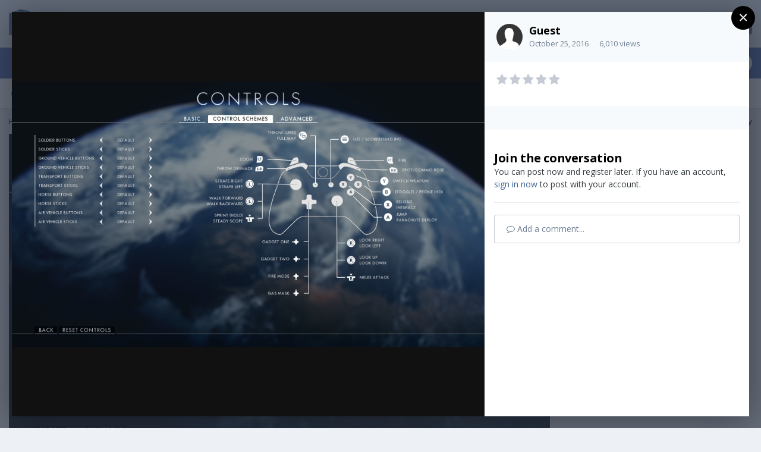

--- FILE ---
content_type: text/html;charset=UTF-8
request_url: https://community.pcgamingwiki.com/gallery/image/2392-controls-contoller-control-scheme/
body_size: 11934
content:
<!DOCTYPE html>
<html lang="en-US" dir="ltr">
	<head>
		<title>Controls Contoller Control Scheme - Screenshots - PCGamingWiki PCGW Community</title>
		
			<script type="text/javascript">

  var _gaq = _gaq || [];
  _gaq.push(['_setAccount', 'UA-7268820-8']);
  _gaq.push(['_setDomainName', 'pcgamingwiki.com']);
  _gaq.push(['_trackPageview']);

  (function() {
    var ga = document.createElement('script'); ga.type = 'text/javascript'; ga.async = true;
    ga.src = ('https:' == document.location.protocol ? 'https://' : 'http://') + 'stats.g.doubleclick.net/dc.js';
    var s = document.getElementsByTagName('script')[0]; s.parentNode.insertBefore(ga, s);
  })();

</script>

<!-- Piwik -->
<script type="text/javascript">
  var _paq = _paq || [];
  _paq.push(["setDocumentTitle", document.domain + "/" + document.title]);
  _paq.push(["setCookieDomain", "*.pcgamingwiki.com"]);
  _paq.push(["setDomains", ["*.pcgamingwiki.com","*.blog.pcgamingwiki.com","*.community.pcgamingwiki.com"]]);
  _paq.push(['trackPageView']);
  _paq.push(['enableLinkTracking']);
  (function() {
    var u=(("https:" == document.location.protocol) ? "https" : "http") + "://piwik.pcgamingwiki.com/";
    _paq.push(['setTrackerUrl', u+'piwik.php']);
    _paq.push(['setSiteId', 1]);
    var d=document, g=d.createElement('script'), s=d.getElementsByTagName('script')[0]; g.type='text/javascript';
    g.defer=true; g.async=true; g.src=u+'piwik.js'; s.parentNode.insertBefore(g,s);
  })();
</script>
<noscript><p><img src="http://piwik.pcgamingwiki.com/piwik.php?idsite=1" style="border:0;" alt="" /></p></noscript>
<!-- End Piwik Code -->
		
		<!--[if lt IE 9]>
			
		    <script src="//community.pcgamingwiki.com/applications/core/interface/html5shiv/html5shiv.js"></script>
		<![endif]-->
		

	<meta name="viewport" content="width=device-width, initial-scale=1">



	<meta name="twitter:card" content="summary_large_image" />


	
		<meta name="twitter:site" content="@pcgamingwiki" />
	


	
		
			
				<meta property="og:title" content="Controls Contoller Control Scheme">
			
		
	

	
		
			
				<meta property="og:type" content="website">
			
		
	

	
		
			
				<meta property="og:url" content="https://community.pcgamingwiki.com/gallery/image/2392-controls-contoller-control-scheme/">
			
		
	

	
		
			
				<meta name="description" content="">
			
		
	

	
		
			
				<meta property="og:description" content="">
			
		
	

	
		
			
				<meta property="og:updated_time" content="2016-10-25T19:49:47Z">
			
		
	

	
		
			
				<meta property="og:image" content="https://pcgw-gallery.sfo2.cdn.digitaloceanspaces.com/gallery/album_101/gallery_371_101_835035.png">
			
		
	

	
		
			
				<meta property="og:image:type" content="image/png">
			
		
	

	
		
			
				<meta property="og:site_name" content="PCGamingWiki PCGW Community">
			
		
	

	
		
			
				<meta property="og:locale" content="en_US">
			
		
	


	
		<link rel="canonical" href="https://community.pcgamingwiki.com/gallery/image/2392-controls-contoller-control-scheme/" />
	

	
		<link rel="preload" href="//pcgw-gallery.sfo2.cdn.digitaloceanspaces.com/gallery/album_101/gallery_371_101_835035.png" as="image" type="image/png" />
	

	
		<link as="style" rel="preload" href="https://community.pcgamingwiki.com/applications/core/interface/ckeditor/ckeditor/skins/ips/editor.css?t=M8KE" />
	




<link rel="manifest" href="https://community.pcgamingwiki.com/manifest.webmanifest/">
<meta name="msapplication-config" content="https://community.pcgamingwiki.com/browserconfig.xml/">
<meta name="msapplication-starturl" content="/">
<meta name="application-name" content="PCGamingWiki PCGW Community">
<meta name="apple-mobile-web-app-title" content="PCGamingWiki PCGW Community">

	<meta name="theme-color" content="#e8eef8">










<link rel="preload" href="//community.pcgamingwiki.com/applications/core/interface/font/fontawesome-webfont.woff2?v=4.7.0" as="font" crossorigin="anonymous">
		


	
		<link href="https://fonts.googleapis.com/css?family=Open%20Sans:300,300i,400,400i,500,700,700i" rel="stylesheet" referrerpolicy="origin">
	



	<link rel='stylesheet' href='https://community.pcgamingwiki.com/uploads/css_built_1/341e4a57816af3ba440d891ca87450ff_framework.css?v=ebab93cf7c1681625487' media='all'>

	<link rel='stylesheet' href='https://community.pcgamingwiki.com/uploads/css_built_1/05e81b71abe4f22d6eb8d1a929494829_responsive.css?v=ebab93cf7c1681625487' media='all'>

	<link rel='stylesheet' href='https://community.pcgamingwiki.com/uploads/css_built_1/90eb5adf50a8c640f633d47fd7eb1778_core.css?v=ebab93cf7c1681625487' media='all'>

	<link rel='stylesheet' href='https://community.pcgamingwiki.com/uploads/css_built_1/5a0da001ccc2200dc5625c3f3934497d_core_responsive.css?v=ebab93cf7c1681625487' media='all'>

	<link rel='stylesheet' href='https://community.pcgamingwiki.com/uploads/css_built_1/37c6452ea623de41c991284837957128_gallery.css?v=ebab93cf7c1681625487' media='all'>

	<link rel='stylesheet' href='https://community.pcgamingwiki.com/uploads/css_built_1/22e9af7d7c6ac7ddc7db0f1b0d471efc_gallery_responsive.css?v=ebab93cf7c1681625487' media='all'>

	<link rel='stylesheet' href='https://community.pcgamingwiki.com/uploads/css_built_1/8a32dcbf06236254181d222455063219_global.css?v=ebab93cf7c1681625487' media='all'>





<link rel='stylesheet' href='https://community.pcgamingwiki.com/uploads/css_built_1/258adbb6e4f3e83cd3b355f84e3fa002_custom.css?v=ebab93cf7c1681625487' media='all'>




		
		

	
	<link rel='shortcut icon' href='https://community.pcgamingwiki.com/uploads/monthly_2020_09/512px-PCGamingWiki_Favicon.svg.png' type="image/png">

        <link rel="shortcut icon" href="https://static.pcgamingwiki.com/favicons/pcgamingwiki.png"/>
		<!-- Venatus Ad Manager - Install in <HEAD> of page -->
<script src="https://hb.vntsm.com/v3/live/ad-manager.min.js" type="text/javascript" data-site-id="5ee882ebb519801b8a4d573b" data-mode="scan" async></script>
<script> 
function moreContent() {
     window.top.__vm_add = window.top.__vm_add || [];
     var divStr = '<div class="vm-placement" data-id="5ee8e359b519801b8a4d57ff" style="display:none"></div>';
     document.querySelector('forum-download-1').innerHTML += divStr;  
     var elm = document.querySelector('.vm-placement[data-id="5ee8e359b519801b8a4d57ff"]');
     window.top.__vm_add.push(elm);
     }  
</script>
<!-- / Venatus Ad Manager -->
	</head>
	<body class='ipsApp ipsApp_front ipsJS_none ipsClearfix' data-controller='core.front.core.app' data-message="" data-pageApp='gallery' data-pageLocation='front' data-pageModule='gallery' data-pageController='view'>
		<a href='#elContent' class='ipsHide' title='Go to main content on this page' accesskey='m'>Jump to content</a>
		
		<div id='ipsLayout_header' class='ipsClearfix'>
			





			
			
<ul id='elMobileNav' class='ipsResponsive_hideDesktop' data-controller='core.front.core.mobileNav'>
	
		
			
			
				
				
			
				
				
			
				
					<li id='elMobileBreadcrumb'>
						<a href='https://community.pcgamingwiki.com/gallery/album/101-pc-report-battlefield-1/'>
							<span>PC Report: Battlefield 1</span>
						</a>
					</li>
				
				
			
				
				
			
		
	
	
	
	<li >
		<a data-action="defaultStream" href='https://community.pcgamingwiki.com/discover/'><i class="fa fa-newspaper-o" aria-hidden="true"></i></a>
	</li>

	

	
		<li class='ipsJS_show'>
			<a href='https://community.pcgamingwiki.com/search/'><i class='fa fa-search'></i></a>
		</li>
	
</ul>
			<header>
				<div class='ipsLayout_container'>
					

<a href='https://community.pcgamingwiki.com/' id='elLogo' accesskey='1'><img src="https://pcgw-static.nyc3.digitaloceanspaces.com/logos/PCGamingWiki_wide.svg" alt='PCGamingWiki PCGW Community' width="220px" height="60px" class="header_logo"></a>
<!-- <a href='https://community.pcgamingwiki.com/' id='elSiteTitle' accesskey='1'>PCGamingWiki PCGW Community</a> -->

					

	<ul id='elUserNav' class='ipsList_inline cSignedOut ipsResponsive_showDesktop'>
		
        
		
        
        
            
            <li id='elSignInLink'>
                <a href='https://community.pcgamingwiki.com/login/' id='elUserSignIn'>
                    Existing user? Sign In
                </a>
            </li>
            
        
		
			<li>
				
					<a href='https://sso.pcgamingwiki.com/auth/realms/PCGamingWiki/protocol/openid-connect/registrations?client_id=pcgw-community&amp;response_type=code&amp;scope=openid%20email&amp;redirect_uri=https://community.pcgamingwiki.com/oauth/callback/' target="_blank" rel="noopener" class='ipsButton ipsButton_normal ipsButton_primary'>Sign Up</a>
				
			</li>
		
	</ul>

				</div>
			</header>
			

	<nav data-controller='core.front.core.navBar' class=' ipsResponsive_showDesktop'>
		<div class='ipsNavBar_primary ipsLayout_container '>
			<ul data-role="primaryNavBar" class='ipsClearfix'>
				


	
		
		
		<li  id='elNavSecondary_21' data-role="navBarItem" data-navApp="core" data-navExt="CustomItem">
			
			
				<a href="https://pcgamingwiki.com/wiki/Home"  data-navItem-id="21" >
					Wiki<span class='ipsNavBar_active__identifier'></span>
				</a>
			
			
		</li>
	
	

	
		
		
		<li  id='elNavSecondary_1' data-role="navBarItem" data-navApp="core" data-navExt="CustomItem">
			
			
				<a href="https://community.pcgamingwiki.com"  data-navItem-id="1" >
					Forums<span class='ipsNavBar_active__identifier'></span>
				</a>
			
			
		</li>
	
	

	
		
		
		<li  id='elNavSecondary_12' data-role="navBarItem" data-navApp="core" data-navExt="CustomItem">
			
			
				<a href="https://community.pcgamingwiki.com/files/"  data-navItem-id="12" >
					Files<span class='ipsNavBar_active__identifier'></span>
				</a>
			
			
		</li>
	
	

	
		
		
		<li  id='elNavSecondary_8' data-role="navBarItem" data-navApp="core" data-navExt="Search">
			
			
				<a href="https://community.pcgamingwiki.com/search/"  data-navItem-id="8" >
					Search<span class='ipsNavBar_active__identifier'></span>
				</a>
			
			
		</li>
	
	

	
		
		
			
		
		<li class='ipsNavBar_active' data-active id='elNavSecondary_4' data-role="navBarItem" data-navApp="core" data-navExt="AllActivity">
			
			
				<a href="https://community.pcgamingwiki.com/discover/"  data-navItem-id="4" data-navDefault>
					All Activity<span class='ipsNavBar_active__identifier'></span>
				</a>
			
			
				<ul class='ipsNavBar_secondary ' data-role='secondaryNavBar'>
					


	
	

	
	

	
	

	
		
		
		<li  id='elNavSecondary_16' data-role="navBarItem" data-navApp="core" data-navExt="OnlineUsers">
			
			
				<a href="https://community.pcgamingwiki.com/online/"  data-navItem-id="16" >
					Online Users<span class='ipsNavBar_active__identifier'></span>
				</a>
			
			
		</li>
	
	

	
		
		
		<li  id='elNavSecondary_17' data-role="navBarItem" data-navApp="core" data-navExt="Leaderboard">
			
			
				<a href="https://community.pcgamingwiki.com/leaderboard/"  data-navItem-id="17" >
					Leaderboard<span class='ipsNavBar_active__identifier'></span>
				</a>
			
			
		</li>
	
	

	
		
		
			
		
		<li class='ipsNavBar_active' data-active id='elNavSecondary_13' data-role="navBarItem" data-navApp="gallery" data-navExt="Gallery">
			
			
				<a href="https://community.pcgamingwiki.com/gallery/"  data-navItem-id="13" data-navDefault>
					Gallery<span class='ipsNavBar_active__identifier'></span>
				</a>
			
			
		</li>
	
	

					<li class='ipsHide' id='elNavigationMore_4' data-role='navMore'>
						<a href='#' data-ipsMenu data-ipsMenu-appendTo='#elNavigationMore_4' id='elNavigationMore_4_dropdown'>More <i class='fa fa-caret-down'></i></a>
						<ul class='ipsHide ipsMenu ipsMenu_auto' id='elNavigationMore_4_dropdown_menu' data-role='moreDropdown'></ul>
					</li>
				</ul>
			
		</li>
	
	

	
		
		
		<li  id='elNavSecondary_15' data-role="navBarItem" data-navApp="core" data-navExt="StaffDirectory">
			
			
				<a href="https://community.pcgamingwiki.com/staff/"  data-navItem-id="15" >
					Staff<span class='ipsNavBar_active__identifier'></span>
				</a>
			
			
		</li>
	
	

	
		
		
		<li  id='elNavSecondary_23' data-role="navBarItem" data-navApp="core" data-navExt="CustomItem">
			
			
				<a href="https://sso.pcgamingwiki.com/auth/realms/PCGamingWiki/account" target='_blank' rel="noopener" data-navItem-id="23" >
					PCGW Account<span class='ipsNavBar_active__identifier'></span>
				</a>
			
			
		</li>
	
	

				<li class='ipsHide' id='elNavigationMore' data-role='navMore'>
					<a href='#' data-ipsMenu data-ipsMenu-appendTo='#elNavigationMore' id='elNavigationMore_dropdown'>More</a>
					<ul class='ipsNavBar_secondary ipsHide' data-role='secondaryNavBar'>
						<li class='ipsHide' id='elNavigationMore_more' data-role='navMore'>
							<a href='#' data-ipsMenu data-ipsMenu-appendTo='#elNavigationMore_more' id='elNavigationMore_more_dropdown'>More <i class='fa fa-caret-down'></i></a>
							<ul class='ipsHide ipsMenu ipsMenu_auto' id='elNavigationMore_more_dropdown_menu' data-role='moreDropdown'></ul>
						</li>
					</ul>
				</li>
			</ul>
			

	<div id="elSearchWrapper">
		<div id='elSearch' data-controller="core.front.core.quickSearch">
			<form accept-charset='utf-8' action='//community.pcgamingwiki.com/search/?do=quicksearch' method='post'>
                <input type='search' id='elSearchField' placeholder='Search...' name='q' autocomplete='off' aria-label='Search'>
                <details class='cSearchFilter'>
                    <summary class='cSearchFilter__text'></summary>
                    <ul class='cSearchFilter__menu'>
                        
                        <li><label><input type="radio" name="type" value="all"  checked><span class='cSearchFilter__menuText'>Everywhere</span></label></li>
                        
                            
                                <li><label><input type="radio" name="type" value='contextual_{&quot;type&quot;:&quot;gallery_image&quot;,&quot;nodes&quot;:2}'><span class='cSearchFilter__menuText'>This Category</span></label></li>
                            
                                <li><label><input type="radio" name="type" value='contextual_{&quot;type&quot;:&quot;gallery_image&quot;,&quot;item&quot;:2392}'><span class='cSearchFilter__menuText'>This Image</span></label></li>
                            
                        
                        
                            <li><label><input type="radio" name="type" value="cms_pages_pageitem"><span class='cSearchFilter__menuText'>Pages</span></label></li>
                        
                            <li><label><input type="radio" name="type" value="cms_records1"><span class='cSearchFilter__menuText'>Articles</span></label></li>
                        
                            <li><label><input type="radio" name="type" value="cms_records2"><span class='cSearchFilter__menuText'>Records</span></label></li>
                        
                            <li><label><input type="radio" name="type" value="forums_topic"><span class='cSearchFilter__menuText'>Topics</span></label></li>
                        
                            <li><label><input type="radio" name="type" value="downloads_file"><span class='cSearchFilter__menuText'>Files</span></label></li>
                        
                            <li><label><input type="radio" name="type" value="gallery_image"><span class='cSearchFilter__menuText'>Images</span></label></li>
                        
                            <li><label><input type="radio" name="type" value="gallery_album_item"><span class='cSearchFilter__menuText'>Albums</span></label></li>
                        
                            <li><label><input type="radio" name="type" value="calendar_event"><span class='cSearchFilter__menuText'>Events</span></label></li>
                        
                            <li><label><input type="radio" name="type" value="core_members"><span class='cSearchFilter__menuText'>Members</span></label></li>
                        
                    </ul>
                </details>
				<button class='cSearchSubmit' type="submit" aria-label='Search'><i class="fa fa-search"></i></button>
			</form>
		</div>
	</div>

		</div>
	</nav>

		</div>
		<main id='ipsLayout_body' class='ipsLayout_container'>
			<div id='ipsLayout_contentArea'>
				<div id='ipsLayout_contentWrapper'>
					
<nav class='ipsBreadcrumb ipsBreadcrumb_top ipsFaded_withHover'>
	

	<ul class='ipsList_inline ipsPos_right'>
		
		<li >
			<a data-action="defaultStream" class='ipsType_light '  href='https://community.pcgamingwiki.com/discover/'><i class="fa fa-newspaper-o" aria-hidden="true"></i> <span>All Activity</span></a>
		</li>
		
	</ul>

	<ul data-role="breadcrumbList">
		<li>
			<a title="Home" href='https://community.pcgamingwiki.com/'>
				<span>Home <i class='fa fa-angle-right'></i></span>
			</a>
		</li>
		
		
			<li>
				
					<a href='https://community.pcgamingwiki.com/gallery/'>
						<span>Gallery <i class='fa fa-angle-right' aria-hidden="true"></i></span>
					</a>
				
			</li>
		
			<li>
				
					<a href='https://community.pcgamingwiki.com/gallery/category/2-screenshots/'>
						<span>Screenshots <i class='fa fa-angle-right' aria-hidden="true"></i></span>
					</a>
				
			</li>
		
			<li>
				
					<a href='https://community.pcgamingwiki.com/gallery/album/101-pc-report-battlefield-1/'>
						<span>PC Report: Battlefield 1 <i class='fa fa-angle-right' aria-hidden="true"></i></span>
					</a>
				
			</li>
		
			<li>
				
					Controls Contoller Control Scheme
				
			</li>
		
	</ul>
</nav>
					
					<div id='ipsLayout_mainArea'>
						<a id='elContent'></a>
						<!-- PCGamingWiki - Community Rich Media (5f16b5d9aa156b1dbffe17bf) - 1x1 - Place in <BODY> of page where ad should appear -->
<div class="vm-placement" data-id="5f16b5d9aa156b1dbffe17bf" style="display:none"></div>
<!-- / PCGamingWiki - Community Rich Media (5f16b5d9aa156b1dbffe17bf) -->
						
						
						

	




						



<div data-controller='gallery.front.view.image,gallery.front.browse.imageLightbox' data-launchLightbox data-lightboxURL='https://community.pcgamingwiki.com/gallery/image/2392-controls-contoller-control-scheme/'>
	<div class='cGalleryLightbox_inner ipsSpacer_bottom' data-role="imageSizer">
		<div class='elGalleryHeader'>
			

<div id='elGalleryImage' class='elGalleryImage' data-role="imageFrame" data-imageSizes='{&quot;large&quot;:[2048,1152],&quot;medium&quot;:[960,540],&quot;small&quot;:[800,450],&quot;thumb&quot;:[100,100]}'>
	
		<div class='cGalleryViewImage' data-role='notesWrapper' data-controller='gallery.front.view.notes' data-imageID='2392'  data-notesData='[]'>
			
			<div>
				<img src='//pcgw-gallery.sfo2.cdn.digitaloceanspaces.com/gallery/album_101/gallery_371_101_835035.png' alt="Controls Contoller Control Scheme" title='Controls Contoller Control Scheme' data-role='theImage' class='ipsHide'>
			</div>
			<noscript>
				<img src='//pcgw-gallery.sfo2.cdn.digitaloceanspaces.com/gallery/album_101/gallery_371_101_835035.png' alt="Controls Contoller Control Scheme" title='Controls Contoller Control Scheme' data-role='theImage'>
			</noscript>
			
		</div>
		
		<div class='cGalleryImageFade'>
			
				<div class='cGalleryImageTopBar'>
					<div class='cGalleryImageTitle'>&nbsp;</div>
					<ul class='cGalleryControls ipsList_inline'>
						<li>
							<a href='https://community.pcgamingwiki.com/gallery/image/2392-controls-contoller-control-scheme/' title='View in lightbox' class='ipsButton ipsButton_narrow ipsButton_link ipsButton_verySmall ipsButton_veryLight' data-ipsTooltip data-imageLightbox><i class='fa fa-expand'></i></a>
						</li>
						<li>
							<a href='//pcgw-gallery.sfo2.cdn.digitaloceanspaces.com/gallery/album_101/gallery_371_101_835035.png' title='View Full Image' class='ipsButton ipsButton_narrow ipsButton_link ipsButton_verySmall ipsButton_veryLight' data-ipsTooltip target='_blank' rel='noopener'><i class='fa fa-external-link'></i></a>
						</li>
					</ul>
				</div>
			
			<div class='cGalleryImageBottomBar'>
				<div class='cGalleryCreditInfo ipsType_normal'>
					

					
				</div>
				
					<ul class='ipsList_inline'>
						<li>
							<a href='#' data-ipsMenu data-ipsMenu-above='true' id='elImageTools' class='ipsButton ipsButton_link ipsButton_verySmall ipsJS_show cGalleryViewImage_controls'>Image Tools <i class='fa fa-caret-down'></i></a>
						</li>
					</ul>
					<ul class='ipsMenu ipsMenu_auto ipsHide' id='elImageTools_menu'>
						
						
						
							<li class='ipsMenu_item'>
								<a href='https://community.pcgamingwiki.com/gallery/image/2392-controls-contoller-control-scheme/?do=download' title='Download'><i class='fa fa-fw fa-download'></i> Download</a>
							</li>
						
					</ul>
				
			</div>
		</div>
	
	<span class='elGalleryImageNav'>
		
			<a href='https://community.pcgamingwiki.com/gallery/image/2393-optimal-settings-advanced-alternative/?browse=1' class='elGalleryImageNav_prev' title='Optimal Settings Advanced Alternative'><i class='fa fa-angle-left'></i></a>
		
		
			<a href='https://community.pcgamingwiki.com/gallery/image/2391-controls-basic/?browse=1' class='elGalleryImageNav_next' title='Controls Basic'><i class='fa fa-angle-right'></i></a>
		
	</span>
</div>
		</div>
	</div>

	<section data-role='imageInfo'>
		




<div class='ipsColumns ipsColumns_collapsePhone ipsResponsive_pull ipsSpacer_bottom'>
	<div class='ipsColumn ipsColumn_fluid'>
		

		<div class='ipsBox'>
			<div class='ipsPadding' data-role='imageDescription'>
				<div class='ipsFlex ipsFlex-ai:center ipsFlex-fw:wrap ipsGap:4'>
					<div class='ipsFlex-flex:11'>
						<h1 class='ipsType_pageTitle ipsContained_container'>
							
							
							
							
							
								<span class='ipsContained ipsType_break'>Controls Contoller Control Scheme</span>
							
						</h1>
						
					</div>
				</div>
				<hr class='ipsHr'>
				<div class='ipsPageHeader__meta ipsFlex ipsFlex-jc:between ipsFlex-ai:center ipsFlex-fw:wrap ipsGap:3'>
					<div class='ipsFlex-flex:11'>
						<div class='ipsPhotoPanel ipsPhotoPanel_mini ipsClearfix'>
							

	<span class='ipsUserPhoto ipsUserPhoto_mini '>
		<img src='https://community.pcgamingwiki.com/uploads/set_resources_1/84c1e40ea0e759e3f1505eb1788ddf3c_default_photo.png' alt='Guest' loading="lazy">
	</span>

							<div>
								<p class='ipsType_reset ipsType_normal ipsType_blendLinks'>
									By 


Guest
								</p>
								<ul class='ipsList_inline'>
									<li class='ipsType_light'><time datetime='2016-10-25T19:49:47Z' title='10/25/2016 07:49  PM' data-short='9 yr'>October 25, 2016</time></li>
									<li class='ipsType_light'>6,010 views</li>
									
								</ul>
							</div>
						</div>
					</div>
					<div class='ipsFlex-flex:01 ipsResponsive_hidePhone'>
						<div class='ipsFlex ipsFlex-ai:center ipsFlex-jc:center ipsGap:3 ipsGap_row:0'>
							
								


    <a href='#elShareItem_1074729875_menu' id='elShareItem_1074729875' data-ipsMenu class='ipsShareButton ipsButton ipsButton_verySmall ipsButton_link ipsButton_link--light'>
        <span><i class='fa fa-share-alt'></i></span> &nbsp;Share
    </a>

    <div class='ipsPadding ipsMenu ipsMenu_auto ipsHide' id='elShareItem_1074729875_menu' data-controller="core.front.core.sharelink">
        <ul class='ipsList_inline'>
            
                <li>
<a href="http://twitter.com/share?url=https%3A%2F%2Fcommunity.pcgamingwiki.com%2Fgallery%2Fimage%2F2392-controls-contoller-control-scheme%2F" class="cShareLink cShareLink_twitter" target="_blank" data-role="shareLink" title='Share on Twitter' data-ipsTooltip rel='nofollow noopener'>
	<i class="fa fa-twitter"></i>
</a></li>
            
                <li>
<a href="https://www.facebook.com/sharer/sharer.php?u=https%3A%2F%2Fcommunity.pcgamingwiki.com%2Fgallery%2Fimage%2F2392-controls-contoller-control-scheme%2F" class="cShareLink cShareLink_facebook" target="_blank" data-role="shareLink" title='Share on Facebook' data-ipsTooltip rel='noopener nofollow'>
	<i class="fa fa-facebook"></i>
</a></li>
            
                <li>
<a href="http://www.reddit.com/submit?url=https%3A%2F%2Fcommunity.pcgamingwiki.com%2Fgallery%2Fimage%2F2392-controls-contoller-control-scheme%2F&amp;title=Controls+Contoller+Control+Scheme" rel="nofollow noopener" class="cShareLink cShareLink_reddit" target="_blank" title='Share on Reddit' data-ipsTooltip>
	<i class="fa fa-reddit"></i>
</a></li>
            
        </ul>
        
            <hr class='ipsHr'>
            <button class='ipsHide ipsButton ipsButton_verySmall ipsButton_light ipsButton_fullWidth ipsMargin_top:half' data-controller='core.front.core.webshare' data-role='webShare' data-webShareTitle='Controls Contoller Control Scheme' data-webShareText='Controls Contoller Control Scheme' data-webShareUrl='https://community.pcgamingwiki.com/gallery/image/2392-controls-contoller-control-scheme/'>More sharing options...</button>
        
    </div>

							
							



							

<div data-followApp='gallery' data-followArea='image' data-followID='2392' data-controller='core.front.core.followButton'>
	

	<a href='https://community.pcgamingwiki.com/login/' rel="nofollow" class="ipsFollow ipsPos_middle ipsButton ipsButton_light ipsButton_verySmall ipsButton_disabled" data-role="followButton" data-ipsTooltip title='Sign in to follow this'>
		<span>Followers</span>
		<span class='ipsCommentCount'>0</span>
	</a>

</div>
						</div>
					</div>
				</div>
				
				

				

					

				

					

				
			</div>
			<div class='ipsItemControls'>
				
					

	<div data-controller='core.front.core.reaction' class='ipsItemControls_right ipsClearfix '>	
		<div class='ipsReact ipsPos_right'>
			
				
				<div class='ipsReact_blurb ipsHide' data-role='reactionBlurb'>
					
				</div>
			
			
			
		</div>
	</div>

				
				<ul class='ipsComment_controls ipsClearfix ipsItemControls_left'>
					
				</ul>
			</div>
		</div>
	</div>
	<div class='ipsColumn ipsColumn_wide' id='elGalleryImageStats'>
		<div class='ipsBox ipsPadding' data-role="imageStats">
			
				<div class='ipsType_center'>
					
<div  class='ipsClearfix ipsRating  ipsRating_veryLarge'>
	
	<ul class='ipsRating_collective'>
		
			
				<li class='ipsRating_off'>
					<i class='fa fa-star'></i>
				</li>
			
		
			
				<li class='ipsRating_off'>
					<i class='fa fa-star'></i>
				</li>
			
		
			
				<li class='ipsRating_off'>
					<i class='fa fa-star'></i>
				</li>
			
		
			
				<li class='ipsRating_off'>
					<i class='fa fa-star'></i>
				</li>
			
		
			
				<li class='ipsRating_off'>
					<i class='fa fa-star'></i>
				</li>
			
		
	</ul>
</div>
				</div>
				<hr class='ipsHr'>
			

			

			
				<div>
					<strong class='ipsType_minorHeading'>From the album: </strong>
					<br>
					<h3 class='ipsType_sectionHead'><span class='ipsContained ipsType_break'><a href='https://community.pcgamingwiki.com/gallery/album/101-pc-report-battlefield-1/' class='ipsType_normal ipsTruncate ipsTruncate_line'>PC Report: Battlefield 1</a></span></h3>
					<ul class='ipsList_inline ipsType_medium'>
						<li><i class='fa fa-camera'></i> <strong>233 images</strong></li>
						
							<li><i class='fa fa-comment'></i> <strong>0 comments</strong></li>
						
						
							<li><i class='fa fa-comment'></i> <strong>0 image comments</strong></li>
						
					</ul>
				</div>
				<hr class='ipsHr'>
			

			
		</div>
	</div>
</div>


<div class='ipsBox ipsPadding ipsResponsive_pull ipsResponsive_showPhone ipsMargin_top'>
	
		<div class='ipsResponsive_noFloat ipsResponsive_block ipsMargin_bottom:half'>
			


    <a href='#elShareItem_494312395_menu' id='elShareItem_494312395' data-ipsMenu class='ipsShareButton ipsButton ipsButton_verySmall ipsButton_light '>
        <span><i class='fa fa-share-alt'></i></span> &nbsp;Share
    </a>

    <div class='ipsPadding ipsMenu ipsMenu_auto ipsHide' id='elShareItem_494312395_menu' data-controller="core.front.core.sharelink">
        <ul class='ipsList_inline'>
            
                <li>
<a href="http://twitter.com/share?url=https%3A%2F%2Fcommunity.pcgamingwiki.com%2Fgallery%2Fimage%2F2392-controls-contoller-control-scheme%2F" class="cShareLink cShareLink_twitter" target="_blank" data-role="shareLink" title='Share on Twitter' data-ipsTooltip rel='nofollow noopener'>
	<i class="fa fa-twitter"></i>
</a></li>
            
                <li>
<a href="https://www.facebook.com/sharer/sharer.php?u=https%3A%2F%2Fcommunity.pcgamingwiki.com%2Fgallery%2Fimage%2F2392-controls-contoller-control-scheme%2F" class="cShareLink cShareLink_facebook" target="_blank" data-role="shareLink" title='Share on Facebook' data-ipsTooltip rel='noopener nofollow'>
	<i class="fa fa-facebook"></i>
</a></li>
            
                <li>
<a href="http://www.reddit.com/submit?url=https%3A%2F%2Fcommunity.pcgamingwiki.com%2Fgallery%2Fimage%2F2392-controls-contoller-control-scheme%2F&amp;title=Controls+Contoller+Control+Scheme" rel="nofollow noopener" class="cShareLink cShareLink_reddit" target="_blank" title='Share on Reddit' data-ipsTooltip>
	<i class="fa fa-reddit"></i>
</a></li>
            
        </ul>
        
            <hr class='ipsHr'>
            <button class='ipsHide ipsButton ipsButton_verySmall ipsButton_light ipsButton_fullWidth ipsMargin_top:half' data-controller='core.front.core.webshare' data-role='webShare' data-webShareTitle='Controls Contoller Control Scheme' data-webShareText='Controls Contoller Control Scheme' data-webShareUrl='https://community.pcgamingwiki.com/gallery/image/2392-controls-contoller-control-scheme/'>More sharing options...</button>
        
    </div>

		</div>
	
	<div class='ipsResponsive_noFloat ipsResponsive_block'>
		

<div data-followApp='gallery' data-followArea='image' data-followID='2392' data-controller='core.front.core.followButton'>
	

	<a href='https://community.pcgamingwiki.com/login/' rel="nofollow" class="ipsFollow ipsPos_middle ipsButton ipsButton_light ipsButton_verySmall ipsButton_disabled" data-role="followButton" data-ipsTooltip title='Sign in to follow this'>
		<span>Followers</span>
		<span class='ipsCommentCount'>0</span>
	</a>

</div>
	</div>
	<div class='ipsResponsive_noFloat ipsResponsive_block ipsMargin_top:half'>
		



	</div>
</div>
	</section>

	<div data-role='imageComments'>
	
		<br>
		
		
<div data-controller='core.front.core.commentFeed, core.front.core.ignoredComments' data-autoPoll data-baseURL='https://community.pcgamingwiki.com/gallery/image/2392-controls-contoller-control-scheme/' data-lastPage data-feedID='image-2392' id='comments'>
	

	

<div data-controller='core.front.core.recommendedComments' data-url='https://community.pcgamingwiki.com/gallery/image/2392-controls-contoller-control-scheme/?tab=comments&amp;recommended=comments' class='ipsAreaBackground ipsPad ipsBox ipsBox_transparent ipsSpacer_bottom ipsRecommendedComments ipsHide'>
	<div data-role="recommendedComments">
		<h2 class='ipsType_sectionHead ipsType_large'>Recommended Comments</h2>
		
	</div>
</div>
	




	<div data-role='commentFeed' data-controller='core.front.core.moderation'>
		
			<p class='ipsType_normal ipsType_light ipsType_reset ipsPad' data-role='noComments'>There are no comments to display.</p>
		
	</div>			
	

	
	<a id='replyForm'></a>
	<div data-role='replyArea' class=' ipsSpacer_top'>
		
			
				

	
		<div class='ipsPadding_bottom ipsBorder_bottom ipsMargin_bottom cGuestTeaser'>
			<h2 class='ipsType_pageTitle'>Join the conversation</h2>
			<p class='ipsType_normal ipsType_reset'>
	
				
					You can post now and register later.
				
				If you have an account, <a class='ipsType_brandedLink' href='https://community.pcgamingwiki.com/login/' data-ipsDialog data-ipsDialog-size='medium' data-ipsDialog-title='Sign In Now'>sign in now</a> to post with your account.
				
			</p>
	
		</div>
	


<form accept-charset='utf-8' class="ipsForm ipsForm_vertical" action="https://community.pcgamingwiki.com/gallery/image/2392-controls-contoller-control-scheme/" method="post" enctype="multipart/form-data">
	<input type="hidden" name="commentform_2392_submitted" value="1">
	
		<input type="hidden" name="csrfKey" value="8706cbd29b68ea5825122cc4366eea70">
	
		<input type="hidden" name="_contentReply" value="1">
	
		<input type="hidden" name="captcha_field" value="1">
	
	
		<input type="hidden" name="MAX_FILE_SIZE" value="536870912">
		<input type="hidden" name="plupload" value="60cefb95dad0700564e3255e7c1c32a5">
	
	<div class='ipsComposeArea ipsClearfix ipsContained'>
		<div class='ipsComposeArea_editor'>
			
				
					
				
					
						<ul class='ipsForm ipsForm_horizontal' data-ipsEditor-toolList>
							<li class='ipsFieldRow ipsFieldRow_fullWidth'>
								



	<input
		type="email"
		name="guest_email"
		value=""
		id="elInput_guest_email"
		aria-required='true'
		
		
		
		placeholder='Enter your email address (this is not shown to other users)'
		
		autocomplete="email"
	>
	
	
	

								
							</li>
						</ul>
					
				
					
				
			
			
				
					
						
							
						
						

<div class='ipsType_normal ipsType_richText ipsType_break' data-ipsEditor data-ipsEditor-controller="https://community.pcgamingwiki.com/index.php?app=core&amp;module=system&amp;controller=editor" data-ipsEditor-minimized data-ipsEditor-toolbars='{&quot;desktop&quot;:[{&quot;name&quot;:&quot;row1&quot;,&quot;items&quot;:[&quot;Bold&quot;,&quot;Italic&quot;,&quot;Underline&quot;,&quot;Strike&quot;,&quot;-&quot;,&quot;ipsLink&quot;,&quot;Ipsquote&quot;,&quot;ipsCode&quot;,&quot;ipsEmoticon&quot;,&quot;-&quot;,&quot;BulletedList&quot;,&quot;NumberedList&quot;,&quot;-&quot;,&quot;JustifyLeft&quot;,&quot;JustifyCenter&quot;,&quot;JustifyRight&quot;,&quot;-&quot;,&quot;TextColor&quot;,&quot;FontSize&quot;,&quot;-&quot;,&quot;ipsPreview&quot;,&quot;Baslider&quot;]},&quot;\/&quot;],&quot;tablet&quot;:[{&quot;name&quot;:&quot;row1&quot;,&quot;items&quot;:[&quot;Bold&quot;,&quot;Italic&quot;,&quot;Underline&quot;,&quot;-&quot;,&quot;ipsLink&quot;,&quot;Ipsquote&quot;,&quot;ipsEmoticon&quot;,&quot;-&quot;,&quot;BulletedList&quot;,&quot;NumberedList&quot;,&quot;-&quot;,&quot;ipsPreview&quot;,&quot;Baslider&quot;]},&quot;\/&quot;],&quot;phone&quot;:[{&quot;name&quot;:&quot;row1&quot;,&quot;items&quot;:[&quot;Bold&quot;,&quot;Italic&quot;,&quot;Underline&quot;,&quot;-&quot;,&quot;ipsEmoticon&quot;,&quot;-&quot;,&quot;ipsLink&quot;,&quot;-&quot;,&quot;ipsPreview&quot;,&quot;Baslider&quot;]},&quot;\/&quot;]}' data-ipsEditor-extraPlugins='baslider' data-ipsEditor-postKey="df50c2625c94bf4ada42348fde034d48" data-ipsEditor-autoSaveKey="reply-gallery/gallery-2392"  data-ipsEditor-skin="ips" data-ipsEditor-name="image_comment_2392" data-ipsEditor-pasteBehaviour='rich'  data-ipsEditor-ipsPlugins="ipsautolink,ipsautosave,ipsctrlenter,ipscode,ipscontextmenu,ipsemoticon,ipsimage,ipslink,ipsmentions,ipspage,ipspaste,ipsquote,ipsspoiler,ipsautogrow,ipssource,removeformat,ipspreview" data-ipsEditor-contentClass='IPS\gallery\Image' data-ipsEditor-contentId='2392'>
    <div data-role='editorComposer'>
		<noscript>
			<textarea name="image_comment_2392_noscript" rows="15"></textarea>
		</noscript>
		<div class="ipsHide norewrite" data-role="mainEditorArea">
			<textarea name="image_comment_2392" data-role='contentEditor' class="ipsHide" tabindex='1'></textarea>
		</div>
		
			<div class='ipsComposeArea_dummy ipsJS_show' tabindex='1'><i class='fa fa-comment-o'></i> Add a comment...</div>
		
		<div class="ipsHide ipsComposeArea_editorPaste" data-role="pasteMessage">
			<p class='ipsType_reset ipsPad_half'>
				
					<a class="ipsPos_right ipsType_normal ipsCursor_pointer ipsComposeArea_editorPasteSwitch" data-action="keepPasteFormatting" title='Keep formatting' data-ipsTooltip>&times;</a>
					<i class="fa fa-info-circle"></i>&nbsp; Pasted as rich text. &nbsp;&nbsp;<a class='ipsCursor_pointer' data-action="removePasteFormatting">Paste as plain text instead</a>
				
			</p>
		</div>
		<div class="ipsHide ipsComposeArea_editorPaste" data-role="emoticonMessage">
			<p class='ipsType_reset ipsPad_half'>
				<i class="fa fa-info-circle"></i>&nbsp; Only 75 emoji are allowed.
			</p>
		</div>
		<div class="ipsHide ipsComposeArea_editorPaste" data-role="embedMessage">
			<p class='ipsType_reset ipsPad_half'>
				<a class="ipsPos_right ipsType_normal ipsCursor_pointer ipsComposeArea_editorPasteSwitch" data-action="keepEmbeddedMedia" title='Keep embedded content' data-ipsTooltip>&times;</a>
				<i class="fa fa-info-circle"></i>&nbsp; Your link has been automatically embedded. &nbsp;&nbsp;<a class='ipsCursor_pointer' data-action="removeEmbeddedMedia">Display as a link instead</a>
			</p>
		</div>
		<div class="ipsHide ipsComposeArea_editorPaste" data-role="embedFailMessage">
			<p class='ipsType_reset ipsPad_half'>
			</p>
		</div>
		<div class="ipsHide ipsComposeArea_editorPaste" data-role="autoSaveRestoreMessage">
			<p class='ipsType_reset ipsPad_half'>
				<a class="ipsPos_right ipsType_normal ipsCursor_pointer ipsComposeArea_editorPasteSwitch" data-action="keepRestoredContents" title='Keep restored contents' data-ipsTooltip>&times;</a>
				<i class="fa fa-info-circle"></i>&nbsp; Your previous content has been restored. &nbsp;&nbsp;<a class='ipsCursor_pointer' data-action="clearEditorContents">Clear editor</a>
			</p>
		</div>
		<div class="ipsHide ipsComposeArea_editorPaste" data-role="imageMessage">
			<p class='ipsType_reset ipsPad_half'>
				<a class="ipsPos_right ipsType_normal ipsCursor_pointer ipsComposeArea_editorPasteSwitch" data-action="removeImageMessage">&times;</a>
				<i class="fa fa-info-circle"></i>&nbsp; You cannot paste images directly. Upload or insert images from URL.
			</p>
		</div>
		
	<div data-ipsEditor-toolList class="ipsAreaBackground_light ipsClearfix">
		<div data-role='attachmentArea'>
			<div class="ipsComposeArea_dropZone ipsComposeArea_dropZoneSmall ipsClearfix ipsClearfix" id='elEditorDrop_image_comment_2392'>
				<div>
					<ul class='ipsList_inline ipsClearfix'>
						
						
						<div>
							<ul class='ipsList_inline ipsClearfix'>
								<li class='ipsPos_right'>
									<a class="ipsButton ipsButton_veryLight ipsButton_verySmall" href='#' data-ipsDialog data-ipsDialog-forceReload data-ipsDialog-title='Insert image from URL' data-ipsDialog-url="https://community.pcgamingwiki.com/index.php?app=core&amp;module=system&amp;controller=editor&amp;do=link&amp;image=1&amp;postKey=df50c2625c94bf4ada42348fde034d48&amp;editorId=image_comment_2392&amp;csrfKey=8706cbd29b68ea5825122cc4366eea70">Insert image from URL</a></li>
								</li>
							</ul>
						</div>
						
					</ul>
				</div>
			</div>		
		</div>
	</div>
	</div>
	<div data-role='editorPreview' class='ipsHide'>
		<div class='ipsAreaBackground_light ipsPad_half' data-role='previewToolbar'>
			<a href='#' class='ipsPos_right' data-action='closePreview' title='Return to editing mode' data-ipsTooltip>&times;</a>
			<ul class='ipsButton_split'>
				<li data-action='resizePreview' data-size='desktop'><a href='#' title='View at approximate desktop size' data-ipsTooltip class='ipsButton ipsButton_verySmall ipsButton_primary'>Desktop</a></li>
				<li data-action='resizePreview' data-size='tablet'><a href='#' title='View at approximate tablet size' data-ipsTooltip class='ipsButton ipsButton_verySmall ipsButton_light'>Tablet</a></li>
				<li data-action='resizePreview' data-size='phone'><a href='#' title='View at approximate phone size' data-ipsTooltip class='ipsButton ipsButton_verySmall ipsButton_light'>Phone</a></li>
			</ul>
		</div>
		<div data-role='previewContainer' class='ipsAreaBackground ipsType_center'></div>
	</div>
</div>
						
					
				
					
				
					
				
			
			<ul class='ipsToolList ipsToolList_horizontal ipsClear ipsClearfix ipsJS_hide' data-ipsEditor-toolList>
				
					
						
					
						
					
						
							<li class='ipsPos_left ipsResponsive_noFloat  ipsType_medium ipsType_light'>
								
<div data-ipsCaptcha data-ipsCaptcha-service='hcaptcha' data-ipsCaptcha-key="0f6c0f00-a718-417e-9c48-861820300dca">
	<div class="h-captcha" data-sitekey="0f6c0f00-a718-417e-9c48-861820300dca"></div>
</div>

								
							</li>
						
					
				
				
					<li>

	<button type="submit" class="ipsButton ipsButton_primary" tabindex="2" accesskey="s"  role="button">Submit Comment</button>
</li>
				
			</ul>
		</div>
	</div>
</form>
			
	</div>
	
</div>

	
	</div>

</div> 


						


                      	
					</div>
					


	<div id='ipsLayout_sidebar' class='ipsLayout_sidebarright ' data-controller='core.front.widgets.sidebar'>
		
		
		
			<div data-role='sidebarAd'>
				<div id="forum-sidebar">
    <!-- PCGamingWiki - 300x250 and 300x600 (5f19b8c77474763e14652ff7) - 300x250, 300x600 - Place in <BODY> of page where ad should appear -->
    <div class="vm-placement" data-id="5f19b8c77474763e14652ff7"></div>
    <!-- / PCGamingWiki - 300x250 and 300x600 (5f19b8c77474763e14652ff7) -->
</div>
			</div>
		
		


	</div>

					
<nav class='ipsBreadcrumb ipsBreadcrumb_bottom ipsFaded_withHover'>
	
		


	

	<ul class='ipsList_inline ipsPos_right'>
		
		<li >
			<a data-action="defaultStream" class='ipsType_light '  href='https://community.pcgamingwiki.com/discover/'><i class="fa fa-newspaper-o" aria-hidden="true"></i> <span>All Activity</span></a>
		</li>
		
	</ul>

	<ul data-role="breadcrumbList">
		<li>
			<a title="Home" href='https://community.pcgamingwiki.com/'>
				<span>Home <i class='fa fa-angle-right'></i></span>
			</a>
		</li>
		
		
			<li>
				
					<a href='https://community.pcgamingwiki.com/gallery/'>
						<span>Gallery <i class='fa fa-angle-right' aria-hidden="true"></i></span>
					</a>
				
			</li>
		
			<li>
				
					<a href='https://community.pcgamingwiki.com/gallery/category/2-screenshots/'>
						<span>Screenshots <i class='fa fa-angle-right' aria-hidden="true"></i></span>
					</a>
				
			</li>
		
			<li>
				
					<a href='https://community.pcgamingwiki.com/gallery/album/101-pc-report-battlefield-1/'>
						<span>PC Report: Battlefield 1 <i class='fa fa-angle-right' aria-hidden="true"></i></span>
					</a>
				
			</li>
		
			<li>
				
					Controls Contoller Control Scheme
				
			</li>
		
	</ul>
</nav>
				</div>
			</div>
			
		</main>
		<footer id='ipsLayout_footer' class='ipsClearfix'>
			<div class='ipsLayout_container'>
				<div id="forum-footer">
  <script>
      window.isMobile = (/android|ipad|iphone|ipod|samsung/i).test(navigator.userAgent);
      console.log(isMobile);
  </script>
  <script>
      var id = window.isMobile ? '5ee8e36fa624ae2e71258530' : '5ee8e359b519801b8a4d57ff';
      document.write('<div class="vm-placement" data-id="' + id + '"></div>');
  </script>
</div>

				


<ul class='ipsList_inline ipsType_center ipsSpacer_top' id="elFooterLinks">
	
	
	
	
	
	
</ul>	


<p id='elCopyright'>
	<span id='elCopyright_userLine'></span>
	<a rel='nofollow' title='Invision Community' href='https://www.invisioncommunity.com/'>Powered by Invision Community</a>
</p>
			</div>
		</footer>
      	<div id="footer">
     		<div id="footer-links">
            	<ul>
                  <li>PCGamingWiki
                  <li><a href="//pcgamingwiki.com/wiki/PCGamingWiki:About">About us</a>
                  <li><a href="//pcgamingwiki.com/wiki/PCGamingWiki:About#Contact">Contact us</a>
                  <li><a href="//pcgamingwiki.com/wiki/PCGamingWiki:About#Advertising">Advertising</a>
                  <li><a href="//pcgamingwiki.com/wiki/PCGamingWiki:Privacy_policy">Privacy policy</a>
                  <li><a href="//pcgamingwiki.com/wiki/PCGamingWiki:General_disclaimer">General disclaimer</a>
              	</ul>
                <ul>
                  <li>Friends
                  <li><a href="//pcgamingwiki.com/wiki/PCGamingWiki:Partnerships">Partnerships</a>
                  <li><a href="//pcgamingwiki.com/wiki/PCGamingWiki:Extension">Extension</a>
                  <li><a href="//pcgamingwiki.com/wiki/PCGamingWiki:API">API</a>
                  <li><a href="https://www.applegamingwiki.com/">AppleGamingWiki</a>
                  <li><a href="https://www.gog.com/?pp=708a77db476d737e54b8bf4663fc79b346d696d2">GOG.com</a>
                  <li><a href="https://gamesplanet.com/?ref=pcgwiki">Gamesplanet</a>
              	</ul>
              	<ul>
                  <li>Powered by
                  <li><a href="https://invisioncommunity.com/">IP Board</a>
                  <li><a href="https://github.com/PCGamingWiki">Open source</a>
                  <li><a href="https://www.patreon.com/PCGamingWiki">Patrons</a>
                  <li>and You <3
              	</ul>
         	</div>
      	</div>
		
<div id='elMobileDrawer' class='ipsDrawer ipsHide'>
	<div class='ipsDrawer_menu'>
		<a href='#' class='ipsDrawer_close' data-action='close'><span>&times;</span></a>
		<div class='ipsDrawer_content ipsFlex ipsFlex-fd:column'>
			
				<div class='ipsPadding ipsBorder_bottom'>
					<ul class='ipsToolList ipsToolList_vertical'>
						<li>
							<a href='https://community.pcgamingwiki.com/login/' id='elSigninButton_mobile' class='ipsButton ipsButton_light ipsButton_small ipsButton_fullWidth'>Existing user? Sign In</a>
						</li>
						
							<li>
								
									<a href='https://sso.pcgamingwiki.com/auth/realms/PCGamingWiki/protocol/openid-connect/registrations?client_id=pcgw-community&amp;response_type=code&amp;scope=openid%20email&amp;redirect_uri=https://community.pcgamingwiki.com/oauth/callback/' target="_blank" rel="noopener" class='ipsButton ipsButton_small ipsButton_fullWidth ipsButton_important'>Sign Up</a>
								
							</li>
						
					</ul>
				</div>
			

			

			<ul class='ipsDrawer_list ipsFlex-flex:11'>
				

				
				
				
				
					
						
						
							<li><a href='https://pcgamingwiki.com/wiki/Home' >Wiki</a></li>
						
					
				
					
						
						
							<li><a href='https://community.pcgamingwiki.com' >Forums</a></li>
						
					
				
					
						
						
							<li><a href='https://community.pcgamingwiki.com/files/' >Files</a></li>
						
					
				
					
						
						
							<li><a href='https://community.pcgamingwiki.com/search/' >Search</a></li>
						
					
				
					
						
						
							<li class='ipsDrawer_itemParent'>
								<h4 class='ipsDrawer_title'><a href='#'>All Activity</a></h4>
								<ul class='ipsDrawer_list'>
									<li data-action="back"><a href='#'>Back</a></li>
									
									
										
										
										
											
										
											
										
											
										
											
												
											
										
											
												
											
										
											
												
											
										
									
													
									
										<li><a href='https://community.pcgamingwiki.com/discover/'>All Activity</a></li>
									
									
									
										


	

	

	

	
		
			<li>
				<a href='https://community.pcgamingwiki.com/online/' >
					Online Users
				</a>
			</li>
		
	

	
		
			<li>
				<a href='https://community.pcgamingwiki.com/leaderboard/' >
					Leaderboard
				</a>
			</li>
		
	

	
		
			<li>
				<a href='https://community.pcgamingwiki.com/gallery/' >
					Gallery
				</a>
			</li>
		
	

										
								</ul>
							</li>
						
					
				
					
						
						
							<li><a href='https://community.pcgamingwiki.com/staff/' >Staff</a></li>
						
					
				
					
						
						
							<li><a href='https://sso.pcgamingwiki.com/auth/realms/PCGamingWiki/account' target='_blank' rel="noopener">PCGW Account</a></li>
						
					
				
				
			</ul>

			
		</div>
	</div>
</div>

<div id='elMobileCreateMenuDrawer' class='ipsDrawer ipsHide'>
	<div class='ipsDrawer_menu'>
		<a href='#' class='ipsDrawer_close' data-action='close'><span>&times;</span></a>
		<div class='ipsDrawer_content ipsSpacer_bottom ipsPad'>
			<ul class='ipsDrawer_list'>
				<li class="ipsDrawer_listTitle ipsType_reset">Create New...</li>
				
			</ul>
		</div>
	</div>
</div>
		
		

	
	<script type='text/javascript'>
		var ipsDebug = false;		
	
		var CKEDITOR_BASEPATH = '//community.pcgamingwiki.com/applications/core/interface/ckeditor/ckeditor/';
	
		var ipsSettings = {
			
			
			cookie_path: "/",
			
			cookie_prefix: "ips4_",
			
			
			cookie_ssl: true,
			
			upload_imgURL: "",
			message_imgURL: "",
			notification_imgURL: "",
			baseURL: "//community.pcgamingwiki.com/",
			jsURL: "//community.pcgamingwiki.com/applications/core/interface/js/js.php",
			csrfKey: "8706cbd29b68ea5825122cc4366eea70",
			antiCache: "ebab93cf7c1681625487",
			jsAntiCache: "ebab93cf7c1685769507",
			disableNotificationSounds: true,
			useCompiledFiles: true,
			links_external: true,
			memberID: 0,
			lazyLoadEnabled: false,
			blankImg: "//community.pcgamingwiki.com/applications/core/interface/js/spacer.png",
			googleAnalyticsEnabled: true,
			matomoEnabled: false,
			viewProfiles: true,
			mapProvider: 'none',
			mapApiKey: '',
			pushPublicKey: null,
			relativeDates: true
		};
		
		
		
		
			ipsSettings['maxImageDimensions'] = {
				width: 1000,
				height: 750
			};
		
		
	</script>





<script type='text/javascript' src='https://community.pcgamingwiki.com/uploads/javascript_global/root_library.js?v=ebab93cf7c1685769507' data-ips></script>


<script type='text/javascript' src='https://community.pcgamingwiki.com/uploads/javascript_global/root_js_lang_1.js?v=ebab93cf7c1685769507' data-ips></script>


<script type='text/javascript' src='https://community.pcgamingwiki.com/uploads/javascript_global/root_framework.js?v=ebab93cf7c1685769507' data-ips></script>


<script type='text/javascript' src='https://community.pcgamingwiki.com/uploads/javascript_core/global_global_core.js?v=ebab93cf7c1685769507' data-ips></script>


<script type='text/javascript' src='https://community.pcgamingwiki.com/uploads/javascript_global/root_front.js?v=ebab93cf7c1685769507' data-ips></script>


<script type='text/javascript' src='https://community.pcgamingwiki.com/uploads/javascript_core/front_front_core.js?v=ebab93cf7c1685769507' data-ips></script>


<script type='text/javascript' src='https://community.pcgamingwiki.com/uploads/javascript_gallery/front_front_view.js?v=ebab93cf7c1685769507' data-ips></script>


<script type='text/javascript' src='https://community.pcgamingwiki.com/uploads/javascript_gallery/front_front_browse.js?v=ebab93cf7c1685769507' data-ips></script>


<script type='text/javascript' src='https://community.pcgamingwiki.com/uploads/javascript_global/root_map.js?v=ebab93cf7c1685769507' data-ips></script>


<script type="text/javascript" src="https://js.hcaptcha.com/1/api.js?v=ebab93cf7c1685769507" async></script>


	<script type='text/javascript'>
		
			ips.setSetting( 'date_format', jQuery.parseJSON('"mm\/dd\/yy"') );
		
			ips.setSetting( 'date_first_day', jQuery.parseJSON('0') );
		
			ips.setSetting( 'ipb_url_filter_option', jQuery.parseJSON('"white"') );
		
			ips.setSetting( 'url_filter_any_action', jQuery.parseJSON('"moderate"') );
		
			ips.setSetting( 'bypass_profanity', jQuery.parseJSON('0') );
		
			ips.setSetting( 'emoji_style', jQuery.parseJSON('"native"') );
		
			ips.setSetting( 'emoji_shortcodes', jQuery.parseJSON('true') );
		
			ips.setSetting( 'emoji_ascii', jQuery.parseJSON('true') );
		
			ips.setSetting( 'emoji_cache', jQuery.parseJSON('1665118386') );
		
			ips.setSetting( 'image_jpg_quality', jQuery.parseJSON('99') );
		
			ips.setSetting( 'cloud2', jQuery.parseJSON('false') );
		
			ips.setSetting( 'isAnonymous', jQuery.parseJSON('false') );
		
		
	</script>



<script type='application/ld+json'>
{
    "@context": "http://schema.org",
    "@type": "MediaObject",
    "@id": "https://community.pcgamingwiki.com/gallery/image/2392-controls-contoller-control-scheme/",
    "url": "https://community.pcgamingwiki.com/gallery/image/2392-controls-contoller-control-scheme/",
    "name": "Controls Contoller Control Scheme",
    "description": "",
    "dateCreated": "2016-10-25T19:49:47+0000",
    "fileFormat": "image/png",
    "keywords": [],
    "author": {
        "@type": "Person",
        "name": "Guest",
        "image": "https://community.pcgamingwiki.com/applications/core/interface/email/default_photo.png"
    },
    "interactionStatistic": [
        {
            "@type": "InteractionCounter",
            "interactionType": "http://schema.org/ViewAction",
            "userInteractionCount": 6010
        },
        {
            "@type": "InteractionCounter",
            "interactionType": "http://schema.org/CommentAction",
            "userInteractionCount": 0
        }
    ],
    "commentCount": 0,
    "artMedium": "Digital",
    "width": 2048,
    "height": 1152,
    "image": {
        "@type": "ImageObject",
        "url": "//pcgw-gallery.sfo2.cdn.digitaloceanspaces.com/gallery/album_101/gallery_371_101_835035.png",
        "caption": "Controls Contoller Control Scheme",
        "thumbnail": "//pcgw-gallery.sfo2.cdn.digitaloceanspaces.com/gallery/album_101/sml_gallery_371_101_835035.png",
        "width": 2048,
        "height": 1152
    },
    "thumbnailUrl": "//pcgw-gallery.sfo2.cdn.digitaloceanspaces.com/gallery/album_101/sml_gallery_371_101_835035.png"
}	
</script>

<script type='application/ld+json'>
{
    "@context": "http://www.schema.org",
    "publisher": "https://community.pcgamingwiki.com/#organization",
    "@type": "WebSite",
    "@id": "https://community.pcgamingwiki.com/#website",
    "mainEntityOfPage": "https://community.pcgamingwiki.com/",
    "name": "PCGamingWiki PCGW Community",
    "url": "https://community.pcgamingwiki.com/",
    "potentialAction": {
        "type": "SearchAction",
        "query-input": "required name=query",
        "target": "https://community.pcgamingwiki.com/search/?q={query}"
    },
    "inLanguage": [
        {
            "@type": "Language",
            "name": "English (USA)",
            "alternateName": "en-US"
        }
    ]
}	
</script>

<script type='application/ld+json'>
{
    "@context": "http://www.schema.org",
    "@type": "Organization",
    "@id": "https://community.pcgamingwiki.com/#organization",
    "mainEntityOfPage": "https://community.pcgamingwiki.com/",
    "name": "PCGamingWiki PCGW Community",
    "url": "https://community.pcgamingwiki.com/"
}	
</script>

<script type='application/ld+json'>
{
    "@context": "http://schema.org",
    "@type": "BreadcrumbList",
    "itemListElement": [
        {
            "@type": "ListItem",
            "position": 1,
            "item": {
                "@id": "https://community.pcgamingwiki.com/gallery/",
                "name": "Gallery"
            }
        },
        {
            "@type": "ListItem",
            "position": 2,
            "item": {
                "@id": "https://community.pcgamingwiki.com/gallery/category/2-screenshots/",
                "name": "Screenshots"
            }
        },
        {
            "@type": "ListItem",
            "position": 3,
            "item": {
                "@id": "https://community.pcgamingwiki.com/gallery/album/101-pc-report-battlefield-1/",
                "name": "PC Report: Battlefield 1"
            }
        }
    ]
}	
</script>


		
		
		<!--ipsQueryLog-->
		<!--ipsCachingLog-->
		
		
	</body>
</html>

--- FILE ---
content_type: text/html;charset=UTF-8
request_url: https://community.pcgamingwiki.com/gallery/image/2392-controls-contoller-control-scheme/?lightbox=1&csrfKey=8706cbd29b68ea5825122cc4366eea70
body_size: 6116
content:
<!DOCTYPE html>
<html lang="en-US" dir="ltr">
	<head>
		<title></title>
		

	<meta name="viewport" content="width=device-width, initial-scale=1">



	<meta name="twitter:card" content="summary_large_image" />


	
		<meta name="twitter:site" content="@pcgamingwiki" />
	


	
		
			
				<meta property="og:image" content="https://pcgw-gallery.sfo2.cdn.digitaloceanspaces.com/gallery/album_101/gallery_371_101_835035.png">
			
		
	

	
		
			
				<meta property="og:image:type" content="image/png">
			
		
	

	
		
			
				<meta property="og:site_name" content="PCGamingWiki PCGW Community">
			
		
	

	
		
			
				<meta property="og:locale" content="en_US">
			
		
	


	
		<link rel="preload" href="//pcgw-gallery.sfo2.cdn.digitaloceanspaces.com/gallery/album_101/gallery_371_101_835035.png" as="image" type="image/png" />
	




<link rel="manifest" href="https://community.pcgamingwiki.com/manifest.webmanifest/">
<meta name="msapplication-config" content="https://community.pcgamingwiki.com/browserconfig.xml/">
<meta name="msapplication-starturl" content="/">
<meta name="application-name" content="PCGamingWiki PCGW Community">
<meta name="apple-mobile-web-app-title" content="PCGamingWiki PCGW Community">

	<meta name="theme-color" content="#e8eef8">










<link rel="preload" href="//community.pcgamingwiki.com/applications/core/interface/font/fontawesome-webfont.woff2?v=4.7.0" as="font" crossorigin="anonymous">
		


	
		<link href="https://fonts.googleapis.com/css?family=Open%20Sans:300,300i,400,400i,500,700,700i" rel="stylesheet" referrerpolicy="origin">
	



	<link rel='stylesheet' href='https://community.pcgamingwiki.com/uploads/css_built_1/37c6452ea623de41c991284837957128_gallery.css?v=ebab93cf7c1681625487' media='all'>

	<link rel='stylesheet' href='https://community.pcgamingwiki.com/uploads/css_built_1/8a32dcbf06236254181d222455063219_global.css?v=ebab93cf7c1681625487' media='all'>

	<link rel='stylesheet' href='https://community.pcgamingwiki.com/uploads/css_built_1/22e9af7d7c6ac7ddc7db0f1b0d471efc_gallery_responsive.css?v=ebab93cf7c1681625487' media='all'>





<link rel='stylesheet' href='https://community.pcgamingwiki.com/uploads/css_built_1/258adbb6e4f3e83cd3b355f84e3fa002_custom.css?v=ebab93cf7c1681625487' media='all'>




		
	</head>
	<body class='ipsApp ipsApp_front ipsClearfix ipsLayout_noBackground ipsJS_has ipsClearfix'  data-message="">
		

<div data-controller='gallery.front.view.image' class='cGalleryLightbox' data-role='lightbox'>
	<div class='cGalleryLightbox_inner' data-role="imageSizer">
		<div class='elGalleryHeader' class='cGalleryLightbox_image'>
			

<div id='elGalleryImageLightbox' class='elGalleryImage' data-role="imageFrame" data-setHeight data-imageSizes='{&quot;large&quot;:[2048,1152],&quot;medium&quot;:[960,540],&quot;small&quot;:[800,450],&quot;thumb&quot;:[100,100]}'>
	
		<div class='cGalleryViewImage' data-role='notesWrapper' data-controller='gallery.front.view.notes' data-imageID='2392'  data-notesData='[]'>
			<div>
				<img src='//pcgw-gallery.sfo2.cdn.digitaloceanspaces.com/gallery/album_101/gallery_371_101_835035.png' alt="Controls Contoller Control Scheme" title='Controls Contoller Control Scheme' data-role='theImage' class='ipsHide'>
			</div>
			
		</div>
	

		<div class='cGalleryImageFade'>
			<div class='cGalleryImageTopBar'>
				<div class='cGalleryImageTitle'>
					<h1 class='ipsType_pageTitle ipsContained_container'>
						
						
						
						
						
							<span class='ipsContained ipsType_break'>Controls Contoller Control Scheme</span>
						
					</h1>
					
						<div class='ipsType_desc ipsTruncate ipsTruncate_line'>
							<strong class='ipsType_minorHeading'>From the album: </strong> <em><a href='https://community.pcgamingwiki.com/gallery/album/101-pc-report-battlefield-1/'>PC Report: Battlefield 1</a></em>
							(233 images)
						</div>
					
				</div>

				<ul class='cGalleryControls ipsList_inline'>
					<li>
						



					</li>
					<li>
						

<div data-followApp='gallery' data-followArea='image' data-followID='2392' data-controller='core.front.core.followButton'>
	

	<a href='https://community.pcgamingwiki.com/login/' rel="nofollow" class="ipsFollow ipsPos_middle ipsButton ipsButton_light ipsButton_verySmall ipsButton_disabled" data-role="followButton" data-ipsTooltip title='Sign in to follow this'>
		<span>Followers</span>
		<span class='ipsCommentCount'>0</span>
	</a>

</div>
					</li>
					
						<li>
							<a href='//pcgw-gallery.sfo2.cdn.digitaloceanspaces.com/gallery/album_101/gallery_371_101_835035.png' title='View Full Image' class='ipsButton ipsButton_narrow ipsButton_link ipsButton_verySmall ipsButton_veryLight' data-ipsTooltip target='_blank' rel='noopener' data-role="toggleFullscreen"></a>
						</li>
					
				</ul>
			</div>

			<div class='cGalleryImageBottomBar'>
				<div class='cGalleryCreditInfo ipsType_normal'>
					

					
				</div>

				
					<ul class='ipsList_inline'>
						
							<li>
								<a href='#' data-ipsMenu data-ipsMenu-above='true' data-ipsMenu-appendTo='.elGalleryHeader' id='elImageToolsLightbox' class='ipsButton ipsButton_link ipsButton_verySmall ipsJS_show cGalleryViewImage_controls'>Image Tools <i class='fa fa-caret-down'></i></a>
								<ul class='ipsMenu ipsMenu_auto ipsHide' id='elImageToolsLightbox_menu'>
									
		                            
									
										<li class='ipsMenu_item'>
											<a href='https://community.pcgamingwiki.com/gallery/image/2392-controls-contoller-control-scheme/?do=download' title='Download'><i class='fa fa-fw fa-download'></i> Download</a>
										</li>
									
								</ul>
							</li>
						
						
							<li>
								<a href='#' data-ipsMenu data-ipsMenu-above='true' id='elImageLightboxShare' class='ipsButton ipsButton_link ipsButton_verySmall ipsJS_show'><i class='fa fa-share-alt'></i> &nbsp;Share <i class='fa fa-caret-down'></i></a>
								<div id='elImageLightboxShare_menu' class='ipsMenu ipsMenu_auto ipsPad ipsHide'>
									

	<ul class='ipsList_inline ipsList_noSpacing ipsClearfix' data-controller="core.front.core.sharelink">
		
			<li>
<a href="http://twitter.com/share?url=https%3A%2F%2Fcommunity.pcgamingwiki.com%2Fgallery%2Fimage%2F2392-controls-contoller-control-scheme%2F" class="cShareLink cShareLink_twitter" target="_blank" data-role="shareLink" title='Share on Twitter' data-ipsTooltip rel='nofollow noopener'>
	<i class="fa fa-twitter"></i>
</a></li>
		
			<li>
<a href="https://www.facebook.com/sharer/sharer.php?u=https%3A%2F%2Fcommunity.pcgamingwiki.com%2Fgallery%2Fimage%2F2392-controls-contoller-control-scheme%2F" class="cShareLink cShareLink_facebook" target="_blank" data-role="shareLink" title='Share on Facebook' data-ipsTooltip rel='noopener nofollow'>
	<i class="fa fa-facebook"></i>
</a></li>
		
			<li>
<a href="http://www.reddit.com/submit?url=https%3A%2F%2Fcommunity.pcgamingwiki.com%2Fgallery%2Fimage%2F2392-controls-contoller-control-scheme%2F&amp;title=Controls+Contoller+Control+Scheme" rel="nofollow noopener" class="cShareLink cShareLink_reddit" target="_blank" title='Share on Reddit' data-ipsTooltip>
	<i class="fa fa-reddit"></i>
</a></li>
		
	</ul>


	<hr class='ipsHr'>
	<button class='ipsHide ipsButton ipsButton_small ipsButton_light ipsButton_fullWidth ipsMargin_top:half' data-controller='core.front.core.webshare' data-role='webShare' data-webShareTitle='Controls Contoller Control Scheme' data-webShareText='Controls Contoller Control Scheme' data-webShareUrl='https://community.pcgamingwiki.com/gallery/image/2392-controls-contoller-control-scheme/'>More sharing options...</button>

								</div>
							</li>
						
					</ul>
				
			</div>
		</div>

	<span class='elGalleryImageNav'>
		
			<a href='https://community.pcgamingwiki.com/gallery/image/2393-optimal-settings-advanced-alternative/?browse=1&amp;lightbox=1' class='elGalleryImageNav_prev' data-action='prevImage' data-imageID='2393' title='Optimal Settings Advanced Alternative'><i class='fa fa-angle-left'></i></a>
		
		
			<a href='https://community.pcgamingwiki.com/gallery/image/2391-controls-basic/?browse=1&amp;lightbox=1' class='elGalleryImageNav_next' data-action='nextImage' data-imageID='2391' title='Controls Basic'><i class='fa fa-angle-right'></i></a>
		
	</span>
</div>
		</div>

		<div class='cGalleryLightbox_info ipsAreaBackground_reset'>
			<section data-role='imageInfo'>
				
<div data-role='imageDescription' >
	


	

	<div class='ipsPhotoPanel ipsPhotoPanel_mini ipsClearfix ipsAreaBackground_light ipsPadding'>
		

	<span class='ipsUserPhoto ipsUserPhoto_mini '>
		<img src='https://community.pcgamingwiki.com/uploads/set_resources_1/84c1e40ea0e759e3f1505eb1788ddf3c_default_photo.png' alt='Guest' loading="lazy">
	</span>

		<div>
			
			<p class='ipsType_reset ipsType_sectionHead ipsType_blendLinks'>
				


Guest
			</p>
			<ul class='ipsList_inline ipsType_medium ipsType_blendLinks ipsType_light'>
				<li><time datetime='2016-10-25T19:49:47Z' title='10/25/2016 07:49  PM' data-short='9 yr'>October 25, 2016</time></li>
				<li>6,010 views</li>
				
			</ul>
		</div>
	</div>

	<div class='ipsPad'>
		
			<div class='ipsClearfix ipsSpacer_bottom ipsSpacer_half'>
<div  class='ipsClearfix ipsRating  ipsRating_veryLarge'>
	
	<ul class='ipsRating_collective'>
		
			
				<li class='ipsRating_off'>
					<i class='fa fa-star'></i>
				</li>
			
		
			
				<li class='ipsRating_off'>
					<i class='fa fa-star'></i>
				</li>
			
		
			
				<li class='ipsRating_off'>
					<i class='fa fa-star'></i>
				</li>
			
		
			
				<li class='ipsRating_off'>
					<i class='fa fa-star'></i>
				</li>
			
		
			
				<li class='ipsRating_off'>
					<i class='fa fa-star'></i>
				</li>
			
		
	</ul>
</div></div>
		

		

		

		
			

	<div data-controller='core.front.core.reaction' class='ipsItemControls_right ipsClearfix '>	
		<div class='ipsReact ipsPos_right'>
			
				
				<div class='ipsReact_blurb ipsHide' data-role='reactionBlurb'>
					
				</div>
			
			
			
		</div>
	</div>

		
	</div>

	

	<div class='cGalleryExif ipsAreaBackground_light ipsPad'>
		

		
	</div>

	<div data-role='imageComments' data-commentsContainer="lightbox">
		
			
			
<div data-controller='core.front.core.commentFeed, core.front.core.ignoredComments' data-autoPoll data-baseURL='https://community.pcgamingwiki.com/gallery/image/2392-controls-contoller-control-scheme/' data-lastPage data-feedID='image-2392' id='comments'>
	

	

<div data-controller='core.front.core.recommendedComments' data-url='https://community.pcgamingwiki.com/gallery/image/2392-controls-contoller-control-scheme/?tab=comments&amp;recommended=comments' class='ipsAreaBackground ipsPad ipsBox ipsBox_transparent ipsSpacer_bottom ipsRecommendedComments ipsHide'>
	<div data-role="recommendedComments">
		<h2 class='ipsType_sectionHead ipsType_large'>Recommended Comments</h2>
		
	</div>
</div>
	




	<div data-role='commentFeed' data-controller='core.front.core.moderation'>
		
			<p class='ipsType_normal ipsType_light ipsType_reset ipsPad' data-role='noComments'>There are no comments to display.</p>
		
	</div>			
	

	
	<a id='replyForm'></a>
	<div data-role='replyArea' class=' ipsSpacer_top'>
		
			
				

	
		<div class='ipsPadding_bottom ipsBorder_bottom ipsMargin_bottom cGuestTeaser'>
			<h2 class='ipsType_pageTitle'>Join the conversation</h2>
			<p class='ipsType_normal ipsType_reset'>
	
				
					You can post now and register later.
				
				If you have an account, <a class='ipsType_brandedLink' href='https://community.pcgamingwiki.com/login/' data-ipsDialog data-ipsDialog-size='medium' data-ipsDialog-title='Sign In Now'>sign in now</a> to post with your account.
				
			</p>
	
		</div>
	


<form accept-charset='utf-8' class="ipsForm ipsForm_vertical" action="https://community.pcgamingwiki.com/gallery/image/2392-controls-contoller-control-scheme/?lightbox=1" method="post" enctype="multipart/form-data">
	<input type="hidden" name="commentform_2392_submitted" value="1">
	
		<input type="hidden" name="csrfKey" value="8706cbd29b68ea5825122cc4366eea70">
	
		<input type="hidden" name="_contentReply" value="1">
	
		<input type="hidden" name="captcha_field" value="1">
	
	
		<input type="hidden" name="MAX_FILE_SIZE" value="536870912">
		<input type="hidden" name="plupload" value="2244af2357c3b007b2daedc0883f38a4">
	
	<div class='ipsComposeArea ipsClearfix ipsContained'>
		<div class='ipsComposeArea_editor'>
			
				
					
				
					
						<ul class='ipsForm ipsForm_horizontal' data-ipsEditor-toolList>
							<li class='ipsFieldRow ipsFieldRow_fullWidth'>
								



	<input
		type="email"
		name="guest_email"
		value=""
		id="elInput_guest_email"
		aria-required='true'
		
		
		
		placeholder='Enter your email address (this is not shown to other users)'
		
		autocomplete="email"
	>
	
	
	

								
							</li>
						</ul>
					
				
					
				
			
			
				
					
						
							
						
						

<div class='ipsType_normal ipsType_richText ipsType_break' data-ipsEditor data-ipsEditor-controller="https://community.pcgamingwiki.com/index.php?app=core&amp;module=system&amp;controller=editor" data-ipsEditor-minimized data-ipsEditor-toolbars='{&quot;desktop&quot;:[{&quot;name&quot;:&quot;row1&quot;,&quot;items&quot;:[&quot;Bold&quot;,&quot;Italic&quot;,&quot;Underline&quot;,&quot;Strike&quot;,&quot;-&quot;,&quot;ipsLink&quot;,&quot;Ipsquote&quot;,&quot;ipsCode&quot;,&quot;ipsEmoticon&quot;,&quot;-&quot;,&quot;BulletedList&quot;,&quot;NumberedList&quot;,&quot;-&quot;,&quot;JustifyLeft&quot;,&quot;JustifyCenter&quot;,&quot;JustifyRight&quot;,&quot;-&quot;,&quot;TextColor&quot;,&quot;FontSize&quot;,&quot;-&quot;,&quot;ipsPreview&quot;,&quot;Baslider&quot;]},&quot;\/&quot;],&quot;tablet&quot;:[{&quot;name&quot;:&quot;row1&quot;,&quot;items&quot;:[&quot;Bold&quot;,&quot;Italic&quot;,&quot;Underline&quot;,&quot;-&quot;,&quot;ipsLink&quot;,&quot;Ipsquote&quot;,&quot;ipsEmoticon&quot;,&quot;-&quot;,&quot;BulletedList&quot;,&quot;NumberedList&quot;,&quot;-&quot;,&quot;ipsPreview&quot;,&quot;Baslider&quot;]},&quot;\/&quot;],&quot;phone&quot;:[{&quot;name&quot;:&quot;row1&quot;,&quot;items&quot;:[&quot;Bold&quot;,&quot;Italic&quot;,&quot;Underline&quot;,&quot;-&quot;,&quot;ipsEmoticon&quot;,&quot;-&quot;,&quot;ipsLink&quot;,&quot;-&quot;,&quot;ipsPreview&quot;,&quot;Baslider&quot;]},&quot;\/&quot;]}' data-ipsEditor-extraPlugins='baslider' data-ipsEditor-postKey="df50c2625c94bf4ada42348fde034d48" data-ipsEditor-autoSaveKey="reply-gallery/gallery-2392"  data-ipsEditor-skin="ips" data-ipsEditor-name="image_comment_2392" data-ipsEditor-pasteBehaviour='rich'  data-ipsEditor-ipsPlugins="ipsautolink,ipsautosave,ipsctrlenter,ipscode,ipscontextmenu,ipsemoticon,ipsimage,ipslink,ipsmentions,ipspage,ipspaste,ipsquote,ipsspoiler,ipsautogrow,ipssource,removeformat,ipspreview" data-ipsEditor-contentClass='IPS\gallery\Image' data-ipsEditor-contentId='2392'>
    <div data-role='editorComposer'>
		<noscript>
			<textarea name="image_comment_2392_noscript" rows="15"></textarea>
		</noscript>
		<div class="ipsHide norewrite" data-role="mainEditorArea">
			<textarea name="image_comment_2392" data-role='contentEditor' class="ipsHide" tabindex='1'></textarea>
		</div>
		
			<div class='ipsComposeArea_dummy ipsJS_show' tabindex='1'><i class='fa fa-comment-o'></i> Add a comment...</div>
		
		<div class="ipsHide ipsComposeArea_editorPaste" data-role="pasteMessage">
			<p class='ipsType_reset ipsPad_half'>
				
					<a class="ipsPos_right ipsType_normal ipsCursor_pointer ipsComposeArea_editorPasteSwitch" data-action="keepPasteFormatting" title='Keep formatting' data-ipsTooltip>&times;</a>
					<i class="fa fa-info-circle"></i>&nbsp; Pasted as rich text. &nbsp;&nbsp;<a class='ipsCursor_pointer' data-action="removePasteFormatting">Paste as plain text instead</a>
				
			</p>
		</div>
		<div class="ipsHide ipsComposeArea_editorPaste" data-role="emoticonMessage">
			<p class='ipsType_reset ipsPad_half'>
				<i class="fa fa-info-circle"></i>&nbsp; Only 75 emoji are allowed.
			</p>
		</div>
		<div class="ipsHide ipsComposeArea_editorPaste" data-role="embedMessage">
			<p class='ipsType_reset ipsPad_half'>
				<a class="ipsPos_right ipsType_normal ipsCursor_pointer ipsComposeArea_editorPasteSwitch" data-action="keepEmbeddedMedia" title='Keep embedded content' data-ipsTooltip>&times;</a>
				<i class="fa fa-info-circle"></i>&nbsp; Your link has been automatically embedded. &nbsp;&nbsp;<a class='ipsCursor_pointer' data-action="removeEmbeddedMedia">Display as a link instead</a>
			</p>
		</div>
		<div class="ipsHide ipsComposeArea_editorPaste" data-role="embedFailMessage">
			<p class='ipsType_reset ipsPad_half'>
			</p>
		</div>
		<div class="ipsHide ipsComposeArea_editorPaste" data-role="autoSaveRestoreMessage">
			<p class='ipsType_reset ipsPad_half'>
				<a class="ipsPos_right ipsType_normal ipsCursor_pointer ipsComposeArea_editorPasteSwitch" data-action="keepRestoredContents" title='Keep restored contents' data-ipsTooltip>&times;</a>
				<i class="fa fa-info-circle"></i>&nbsp; Your previous content has been restored. &nbsp;&nbsp;<a class='ipsCursor_pointer' data-action="clearEditorContents">Clear editor</a>
			</p>
		</div>
		<div class="ipsHide ipsComposeArea_editorPaste" data-role="imageMessage">
			<p class='ipsType_reset ipsPad_half'>
				<a class="ipsPos_right ipsType_normal ipsCursor_pointer ipsComposeArea_editorPasteSwitch" data-action="removeImageMessage">&times;</a>
				<i class="fa fa-info-circle"></i>&nbsp; You cannot paste images directly. Upload or insert images from URL.
			</p>
		</div>
		
	<div data-ipsEditor-toolList class="ipsAreaBackground_light ipsClearfix">
		<div data-role='attachmentArea'>
			<div class="ipsComposeArea_dropZone ipsComposeArea_dropZoneSmall ipsClearfix ipsClearfix" id='elEditorDrop_image_comment_2392'>
				<div>
					<ul class='ipsList_inline ipsClearfix'>
						
						
						<div>
							<ul class='ipsList_inline ipsClearfix'>
								<li class='ipsPos_right'>
									<a class="ipsButton ipsButton_veryLight ipsButton_verySmall" href='#' data-ipsDialog data-ipsDialog-forceReload data-ipsDialog-title='Insert image from URL' data-ipsDialog-url="https://community.pcgamingwiki.com/index.php?app=core&amp;module=system&amp;controller=editor&amp;do=link&amp;image=1&amp;postKey=df50c2625c94bf4ada42348fde034d48&amp;editorId=image_comment_2392&amp;csrfKey=8706cbd29b68ea5825122cc4366eea70">Insert image from URL</a></li>
								</li>
							</ul>
						</div>
						
					</ul>
				</div>
			</div>		
		</div>
	</div>
	</div>
	<div data-role='editorPreview' class='ipsHide'>
		<div class='ipsAreaBackground_light ipsPad_half' data-role='previewToolbar'>
			<a href='#' class='ipsPos_right' data-action='closePreview' title='Return to editing mode' data-ipsTooltip>&times;</a>
			<ul class='ipsButton_split'>
				<li data-action='resizePreview' data-size='desktop'><a href='#' title='View at approximate desktop size' data-ipsTooltip class='ipsButton ipsButton_verySmall ipsButton_primary'>Desktop</a></li>
				<li data-action='resizePreview' data-size='tablet'><a href='#' title='View at approximate tablet size' data-ipsTooltip class='ipsButton ipsButton_verySmall ipsButton_light'>Tablet</a></li>
				<li data-action='resizePreview' data-size='phone'><a href='#' title='View at approximate phone size' data-ipsTooltip class='ipsButton ipsButton_verySmall ipsButton_light'>Phone</a></li>
			</ul>
		</div>
		<div data-role='previewContainer' class='ipsAreaBackground ipsType_center'></div>
	</div>
</div>
						
					
				
					
				
					
				
			
			<ul class='ipsToolList ipsToolList_horizontal ipsClear ipsClearfix ipsJS_hide' data-ipsEditor-toolList>
				
					
						
					
						
					
						
							<li class='ipsPos_left ipsResponsive_noFloat  ipsType_medium ipsType_light'>
								
<div data-ipsCaptcha data-ipsCaptcha-service='hcaptcha' data-ipsCaptcha-key="0f6c0f00-a718-417e-9c48-861820300dca">
	<div class="h-captcha" data-sitekey="0f6c0f00-a718-417e-9c48-861820300dca"></div>
</div>

								
							</li>
						
					
				
				
					<li>

	<button type="submit" class="ipsButton ipsButton_primary" tabindex="2" accesskey="s"  role="button">Submit Comment</button>
</li>
				
			</ul>
		</div>
	</div>
</form>
			
	</div>
	
</div>

		
	</div>
</div>	
			</section>
		</div>
	</div>
</div> 
		





<script type='text/javascript' src='https://community.pcgamingwiki.com/uploads/javascript_core/front_front_core.js?v=ebab93cf7c1685769507' data-ips></script>


<script type='text/javascript' src='https://community.pcgamingwiki.com/uploads/javascript_gallery/front_front_view.js?v=ebab93cf7c1685769507' data-ips></script>


<script type='text/javascript' src='https://community.pcgamingwiki.com/uploads/javascript_gallery/front_front_browse.js?v=ebab93cf7c1685769507' data-ips></script>


<script type="text/javascript" src="https://js.hcaptcha.com/1/api.js?v=ebab93cf7c1685769507" async></script>




<script type='application/ld+json'>
{
    "@context": "http://schema.org",
    "@type": "MediaObject",
    "@id": "https://community.pcgamingwiki.com/gallery/image/2392-controls-contoller-control-scheme/",
    "url": "https://community.pcgamingwiki.com/gallery/image/2392-controls-contoller-control-scheme/",
    "name": "Controls Contoller Control Scheme",
    "description": "",
    "dateCreated": "2016-10-25T19:49:47+0000",
    "fileFormat": "image/png",
    "keywords": [],
    "author": {
        "@type": "Person",
        "name": "Guest",
        "image": "https://community.pcgamingwiki.com/applications/core/interface/email/default_photo.png"
    },
    "interactionStatistic": [
        {
            "@type": "InteractionCounter",
            "interactionType": "http://schema.org/ViewAction",
            "userInteractionCount": 6010
        },
        {
            "@type": "InteractionCounter",
            "interactionType": "http://schema.org/CommentAction",
            "userInteractionCount": 0
        }
    ],
    "commentCount": 0,
    "artMedium": "Digital",
    "width": 2048,
    "height": 1152,
    "image": {
        "@type": "ImageObject",
        "url": "//pcgw-gallery.sfo2.cdn.digitaloceanspaces.com/gallery/album_101/gallery_371_101_835035.png",
        "caption": "Controls Contoller Control Scheme",
        "thumbnail": "//pcgw-gallery.sfo2.cdn.digitaloceanspaces.com/gallery/album_101/sml_gallery_371_101_835035.png",
        "width": 2048,
        "height": 1152
    },
    "thumbnailUrl": "//pcgw-gallery.sfo2.cdn.digitaloceanspaces.com/gallery/album_101/sml_gallery_371_101_835035.png"
}	
</script>

<script type='application/ld+json'>
{
    "@context": "http://www.schema.org",
    "publisher": "https://community.pcgamingwiki.com/#organization",
    "@type": "WebSite",
    "@id": "https://community.pcgamingwiki.com/#website",
    "mainEntityOfPage": "https://community.pcgamingwiki.com/",
    "name": "PCGamingWiki PCGW Community",
    "url": "https://community.pcgamingwiki.com/",
    "potentialAction": {
        "type": "SearchAction",
        "query-input": "required name=query",
        "target": "https://community.pcgamingwiki.com/search/?q={query}"
    },
    "inLanguage": [
        {
            "@type": "Language",
            "name": "English (USA)",
            "alternateName": "en-US"
        }
    ]
}	
</script>

<script type='application/ld+json'>
{
    "@context": "http://www.schema.org",
    "@type": "Organization",
    "@id": "https://community.pcgamingwiki.com/#organization",
    "mainEntityOfPage": "https://community.pcgamingwiki.com/",
    "name": "PCGamingWiki PCGW Community",
    "url": "https://community.pcgamingwiki.com/"
}	
</script>


		
	</body>
</html>

--- FILE ---
content_type: application/javascript
request_url: https://community.pcgamingwiki.com/uploads/javascript_global/root_map.js?v=ebab93cf7c1685769507
body_size: 481
content:
var ipsJavascriptMap={"core":{"global_core":"https://community.pcgamingwiki.com/uploads/javascript_core/global_global_core.js","admin_core":"https://community.pcgamingwiki.com/uploads/javascript_core/admin_admin_core.js","admin_support":"https://community.pcgamingwiki.com/uploads/javascript_core/admin_admin_support.js","admin_dashboard":"https://community.pcgamingwiki.com/uploads/javascript_core/admin_admin_dashboard.js","admin_marketplace":"https://community.pcgamingwiki.com/uploads/javascript_core/admin_admin_marketplace.js","admin_templates":"https://community.pcgamingwiki.com/uploads/javascript_core/admin_admin_templates.js","admin_system":"https://community.pcgamingwiki.com/uploads/javascript_core/admin_admin_system.js","admin_members":"https://community.pcgamingwiki.com/uploads/javascript_core/admin_admin_members.js","admin_files":"https://community.pcgamingwiki.com/uploads/javascript_core/admin_admin_files.js","admin_customization":"https://community.pcgamingwiki.com/uploads/javascript_core/admin_admin_customization.js","admin_settings":"https://community.pcgamingwiki.com/uploads/javascript_core/admin_admin_settings.js","front_widgets":"https://community.pcgamingwiki.com/uploads/javascript_core/front_front_widgets.js","front_search":"https://community.pcgamingwiki.com/uploads/javascript_core/front_front_search.js","front_streams":"https://community.pcgamingwiki.com/uploads/javascript_core/front_front_streams.js","front_system":"https://community.pcgamingwiki.com/uploads/javascript_core/front_front_system.js","front_modcp":"https://community.pcgamingwiki.com/uploads/javascript_core/front_front_modcp.js","front_messages":"https://community.pcgamingwiki.com/uploads/javascript_core/front_front_messages.js","front_ignore":"https://community.pcgamingwiki.com/uploads/javascript_core/front_front_ignore.js"},"downloads":{"front_view":"https://community.pcgamingwiki.com/uploads/javascript_downloads/front_front_view.js","front_submit":"https://community.pcgamingwiki.com/uploads/javascript_downloads/front_front_submit.js","front_pending":"https://community.pcgamingwiki.com/uploads/javascript_downloads/front_front_pending.js","admin_settings":"https://community.pcgamingwiki.com/uploads/javascript_downloads/admin_admin_settings.js"},"gallery":{"front_browse":"https://community.pcgamingwiki.com/uploads/javascript_gallery/front_front_browse.js","front_view":"https://community.pcgamingwiki.com/uploads/javascript_gallery/front_front_view.js","front_submit":"https://community.pcgamingwiki.com/uploads/javascript_gallery/front_front_submit.js"},"forums":{"front_forum":"https://community.pcgamingwiki.com/uploads/javascript_forums/front_front_forum.js"},"cms":{"front_external":"https://community.pcgamingwiki.com/uploads/javascript_cms/front_front_external.js","front_records":"https://community.pcgamingwiki.com/uploads/javascript_cms/front_front_records.js","admin_blocks":"https://community.pcgamingwiki.com/uploads/javascript_cms/admin_admin_blocks.js","admin_databases":"https://community.pcgamingwiki.com/uploads/javascript_cms/admin_admin_databases.js"},"calendar":{"front_browse":"https://community.pcgamingwiki.com/uploads/javascript_calendar/front_front_browse.js","front_submit":"https://community.pcgamingwiki.com/uploads/javascript_calendar/front_front_submit.js"}};;

--- FILE ---
content_type: text/plain
request_url: https://hb.vntsm.com/v2/live/5ee882ebb519801b8a4d573b.enc
body_size: 8455
content:
[base64]